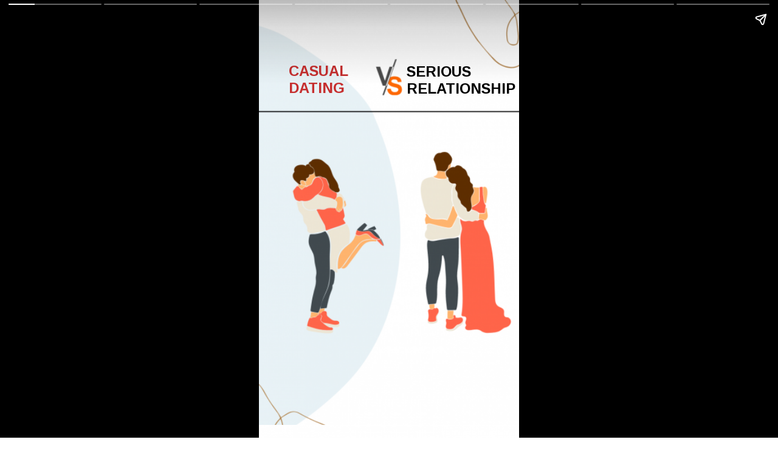

--- FILE ---
content_type: text/html; charset=UTF-8
request_url: https://thepleasantrelationship.com/web-stories/casual-dating-versus-serious-relationship/
body_size: 10171
content:
<!DOCTYPE html>
<html amp="" lang="en-US" transformed="self;v=1" i-amphtml-layout=""><head><meta charset="utf-8"><meta name="viewport" content="width=device-width,minimum-scale=1"><link rel="modulepreload" href="https://cdn.ampproject.org/v0.mjs" as="script" crossorigin="anonymous"><link rel="preconnect" href="https://cdn.ampproject.org"><link rel="preload" as="script" href="https://cdn.ampproject.org/v0/amp-story-1.0.js"><style amp-runtime="" i-amphtml-version="012512221826001">html{overflow-x:hidden!important}html.i-amphtml-fie{height:100%!important;width:100%!important}html:not([amp4ads]),html:not([amp4ads]) body{height:auto!important}html:not([amp4ads]) body{margin:0!important}body{-webkit-text-size-adjust:100%;-moz-text-size-adjust:100%;-ms-text-size-adjust:100%;text-size-adjust:100%}html.i-amphtml-singledoc.i-amphtml-embedded{-ms-touch-action:pan-y pinch-zoom;touch-action:pan-y pinch-zoom}html.i-amphtml-fie>body,html.i-amphtml-singledoc>body{overflow:visible!important}html.i-amphtml-fie:not(.i-amphtml-inabox)>body,html.i-amphtml-singledoc:not(.i-amphtml-inabox)>body{position:relative!important}html.i-amphtml-ios-embed-legacy>body{overflow-x:hidden!important;overflow-y:auto!important;position:absolute!important}html.i-amphtml-ios-embed{overflow-y:auto!important;position:static}#i-amphtml-wrapper{overflow-x:hidden!important;overflow-y:auto!important;position:absolute!important;top:0!important;left:0!important;right:0!important;bottom:0!important;margin:0!important;display:block!important}html.i-amphtml-ios-embed.i-amphtml-ios-overscroll,html.i-amphtml-ios-embed.i-amphtml-ios-overscroll>#i-amphtml-wrapper{-webkit-overflow-scrolling:touch!important}#i-amphtml-wrapper>body{position:relative!important;border-top:1px solid transparent!important}#i-amphtml-wrapper+body{visibility:visible}#i-amphtml-wrapper+body .i-amphtml-lightbox-element,#i-amphtml-wrapper+body[i-amphtml-lightbox]{visibility:hidden}#i-amphtml-wrapper+body[i-amphtml-lightbox] .i-amphtml-lightbox-element{visibility:visible}#i-amphtml-wrapper.i-amphtml-scroll-disabled,.i-amphtml-scroll-disabled{overflow-x:hidden!important;overflow-y:hidden!important}amp-instagram{padding:54px 0px 0px!important;background-color:#fff}amp-iframe iframe{box-sizing:border-box!important}[amp-access][amp-access-hide]{display:none}[subscriptions-dialog],body:not(.i-amphtml-subs-ready) [subscriptions-action],body:not(.i-amphtml-subs-ready) [subscriptions-section]{display:none!important}amp-experiment,amp-live-list>[update]{display:none}amp-list[resizable-children]>.i-amphtml-loading-container.amp-hidden{display:none!important}amp-list [fetch-error],amp-list[load-more] [load-more-button],amp-list[load-more] [load-more-end],amp-list[load-more] [load-more-failed],amp-list[load-more] [load-more-loading]{display:none}amp-list[diffable] div[role=list]{display:block}amp-story-page,amp-story[standalone]{min-height:1px!important;display:block!important;height:100%!important;margin:0!important;padding:0!important;overflow:hidden!important;width:100%!important}amp-story[standalone]{background-color:#000!important;position:relative!important}amp-story-page{background-color:#757575}amp-story .amp-active>div,amp-story .i-amphtml-loader-background{display:none!important}amp-story-page:not(:first-of-type):not([distance]):not([active]){transform:translateY(1000vh)!important}amp-autocomplete{position:relative!important;display:inline-block!important}amp-autocomplete>input,amp-autocomplete>textarea{padding:0.5rem;border:1px solid rgba(0,0,0,.33)}.i-amphtml-autocomplete-results,amp-autocomplete>input,amp-autocomplete>textarea{font-size:1rem;line-height:1.5rem}[amp-fx^=fly-in]{visibility:hidden}amp-script[nodom],amp-script[sandboxed]{position:fixed!important;top:0!important;width:1px!important;height:1px!important;overflow:hidden!important;visibility:hidden}
/*# sourceURL=/css/ampdoc.css*/[hidden]{display:none!important}.i-amphtml-element{display:inline-block}.i-amphtml-blurry-placeholder{transition:opacity 0.3s cubic-bezier(0.0,0.0,0.2,1)!important;pointer-events:none}[layout=nodisplay]:not(.i-amphtml-element){display:none!important}.i-amphtml-layout-fixed,[layout=fixed][width][height]:not(.i-amphtml-layout-fixed){display:inline-block;position:relative}.i-amphtml-layout-responsive,[layout=responsive][width][height]:not(.i-amphtml-layout-responsive),[width][height][heights]:not([layout]):not(.i-amphtml-layout-responsive),[width][height][sizes]:not(img):not([layout]):not(.i-amphtml-layout-responsive){display:block;position:relative}.i-amphtml-layout-intrinsic,[layout=intrinsic][width][height]:not(.i-amphtml-layout-intrinsic){display:inline-block;position:relative;max-width:100%}.i-amphtml-layout-intrinsic .i-amphtml-sizer{max-width:100%}.i-amphtml-intrinsic-sizer{max-width:100%;display:block!important}.i-amphtml-layout-container,.i-amphtml-layout-fixed-height,[layout=container],[layout=fixed-height][height]:not(.i-amphtml-layout-fixed-height){display:block;position:relative}.i-amphtml-layout-fill,.i-amphtml-layout-fill.i-amphtml-notbuilt,[layout=fill]:not(.i-amphtml-layout-fill),body noscript>*{display:block;overflow:hidden!important;position:absolute;top:0;left:0;bottom:0;right:0}body noscript>*{position:absolute!important;width:100%;height:100%;z-index:2}body noscript{display:inline!important}.i-amphtml-layout-flex-item,[layout=flex-item]:not(.i-amphtml-layout-flex-item){display:block;position:relative;-ms-flex:1 1 auto;flex:1 1 auto}.i-amphtml-layout-fluid{position:relative}.i-amphtml-layout-size-defined{overflow:hidden!important}.i-amphtml-layout-awaiting-size{position:absolute!important;top:auto!important;bottom:auto!important}i-amphtml-sizer{display:block!important}@supports (aspect-ratio:1/1){i-amphtml-sizer.i-amphtml-disable-ar{display:none!important}}.i-amphtml-blurry-placeholder,.i-amphtml-fill-content{display:block;height:0;max-height:100%;max-width:100%;min-height:100%;min-width:100%;width:0;margin:auto}.i-amphtml-layout-size-defined .i-amphtml-fill-content{position:absolute;top:0;left:0;bottom:0;right:0}.i-amphtml-replaced-content,.i-amphtml-screen-reader{padding:0!important;border:none!important}.i-amphtml-screen-reader{position:fixed!important;top:0px!important;left:0px!important;width:4px!important;height:4px!important;opacity:0!important;overflow:hidden!important;margin:0!important;display:block!important;visibility:visible!important}.i-amphtml-screen-reader~.i-amphtml-screen-reader{left:8px!important}.i-amphtml-screen-reader~.i-amphtml-screen-reader~.i-amphtml-screen-reader{left:12px!important}.i-amphtml-screen-reader~.i-amphtml-screen-reader~.i-amphtml-screen-reader~.i-amphtml-screen-reader{left:16px!important}.i-amphtml-unresolved{position:relative;overflow:hidden!important}.i-amphtml-select-disabled{-webkit-user-select:none!important;-ms-user-select:none!important;user-select:none!important}.i-amphtml-notbuilt,[layout]:not(.i-amphtml-element),[width][height][heights]:not([layout]):not(.i-amphtml-element),[width][height][sizes]:not(img):not([layout]):not(.i-amphtml-element){position:relative;overflow:hidden!important;color:transparent!important}.i-amphtml-notbuilt:not(.i-amphtml-layout-container)>*,[layout]:not([layout=container]):not(.i-amphtml-element)>*,[width][height][heights]:not([layout]):not(.i-amphtml-element)>*,[width][height][sizes]:not([layout]):not(.i-amphtml-element)>*{display:none}amp-img:not(.i-amphtml-element)[i-amphtml-ssr]>img.i-amphtml-fill-content{display:block}.i-amphtml-notbuilt:not(.i-amphtml-layout-container),[layout]:not([layout=container]):not(.i-amphtml-element),[width][height][heights]:not([layout]):not(.i-amphtml-element),[width][height][sizes]:not(img):not([layout]):not(.i-amphtml-element){color:transparent!important;line-height:0!important}.i-amphtml-ghost{visibility:hidden!important}.i-amphtml-element>[placeholder],[layout]:not(.i-amphtml-element)>[placeholder],[width][height][heights]:not([layout]):not(.i-amphtml-element)>[placeholder],[width][height][sizes]:not([layout]):not(.i-amphtml-element)>[placeholder]{display:block;line-height:normal}.i-amphtml-element>[placeholder].amp-hidden,.i-amphtml-element>[placeholder].hidden{visibility:hidden}.i-amphtml-element:not(.amp-notsupported)>[fallback],.i-amphtml-layout-container>[placeholder].amp-hidden,.i-amphtml-layout-container>[placeholder].hidden{display:none}.i-amphtml-layout-size-defined>[fallback],.i-amphtml-layout-size-defined>[placeholder]{position:absolute!important;top:0!important;left:0!important;right:0!important;bottom:0!important;z-index:1}amp-img[i-amphtml-ssr]:not(.i-amphtml-element)>[placeholder]{z-index:auto}.i-amphtml-notbuilt>[placeholder]{display:block!important}.i-amphtml-hidden-by-media-query{display:none!important}.i-amphtml-element-error{background:red!important;color:#fff!important;position:relative!important}.i-amphtml-element-error:before{content:attr(error-message)}i-amp-scroll-container,i-amphtml-scroll-container{position:absolute;top:0;left:0;right:0;bottom:0;display:block}i-amp-scroll-container.amp-active,i-amphtml-scroll-container.amp-active{overflow:auto;-webkit-overflow-scrolling:touch}.i-amphtml-loading-container{display:block!important;pointer-events:none;z-index:1}.i-amphtml-notbuilt>.i-amphtml-loading-container{display:block!important}.i-amphtml-loading-container.amp-hidden{visibility:hidden}.i-amphtml-element>[overflow]{cursor:pointer;position:relative;z-index:2;visibility:hidden;display:initial;line-height:normal}.i-amphtml-layout-size-defined>[overflow]{position:absolute}.i-amphtml-element>[overflow].amp-visible{visibility:visible}template{display:none!important}.amp-border-box,.amp-border-box *,.amp-border-box :after,.amp-border-box :before{box-sizing:border-box}amp-pixel{display:none!important}amp-analytics,amp-auto-ads,amp-story-auto-ads{position:fixed!important;top:0!important;width:1px!important;height:1px!important;overflow:hidden!important;visibility:hidden}amp-story{visibility:hidden!important}html.i-amphtml-fie>amp-analytics{position:initial!important}[visible-when-invalid]:not(.visible),form [submit-error],form [submit-success],form [submitting]{display:none}amp-accordion{display:block!important}@media (min-width:1px){:where(amp-accordion>section)>:first-child{margin:0;background-color:#efefef;padding-right:20px;border:1px solid #dfdfdf}:where(amp-accordion>section)>:last-child{margin:0}}amp-accordion>section{float:none!important}amp-accordion>section>*{float:none!important;display:block!important;overflow:hidden!important;position:relative!important}amp-accordion,amp-accordion>section{margin:0}amp-accordion:not(.i-amphtml-built)>section>:last-child{display:none!important}amp-accordion:not(.i-amphtml-built)>section[expanded]>:last-child{display:block!important}
/*# sourceURL=/css/ampshared.css*/</style><meta name="amp-story-generator-name" content="Web Stories for WordPress"><meta name="amp-story-generator-version" content="1.27.0"><meta name="robots" content="index, follow, max-image-preview:large, max-snippet:-1, max-video-preview:-1"><meta name="description" content="The difference between casual dating and serious relationships."><meta property="og:locale" content="en_US"><meta property="og:type" content="article"><meta property="og:title" content="Casual dating versus Serious relationship"><meta property="og:description" content="The difference between casual dating and serious relationships."><meta property="og:url" content="https://thepleasantrelationship.com/web-stories/casual-dating-versus-serious-relationship/"><meta property="og:site_name" content="ThePleasantRelationship"><meta property="article:publisher" content="https://www.facebook.com/TMindFool/"><meta property="article:modified_time" content="2022-08-17T15:17:51+00:00"><meta property="og:image" content="https://thepleasantrelationship.com/wp-content/uploads/2022/08/cropped-CASUAL-DATING-vs-serious-relationship-720-×-1280-px-8.png"><meta property="og:image:width" content="640"><meta property="og:image:height" content="853"><meta property="og:image:type" content="image/png"><meta name="twitter:card" content="summary_large_image"><meta name="twitter:site" content="@TMindfool"><meta name="generator" content="WordPress 6.0.2"><meta name="msapplication-TileImage" content="https://thepleasantrelationship.com/wp-content/uploads/2021/12/the-pleasant-mind-logo_v3_Final-14.svg"><link rel="preconnect" href="https://fonts.gstatic.com" crossorigin=""><link rel="dns-prefetch" href="https://fonts.gstatic.com"><link href="https://thepleasantrelationship.com/wp-content/uploads/2022/08/CASUAL-DATING-vs-serious-relationship-720-%C3%97-1280-px.png" rel="preload"><link rel="preconnect" href="https://fonts.gstatic.com/" crossorigin=""><script async="" src="https://cdn.ampproject.org/v0.mjs" type="module" crossorigin="anonymous"></script><script async nomodule src="https://cdn.ampproject.org/v0.js" crossorigin="anonymous"></script><script async="" src="https://cdn.ampproject.org/v0/amp-story-1.0.mjs" custom-element="amp-story" type="module" crossorigin="anonymous"></script><script async nomodule src="https://cdn.ampproject.org/v0/amp-story-1.0.js" crossorigin="anonymous" custom-element="amp-story"></script><script src="https://cdn.ampproject.org/v0/amp-story-auto-analytics-0.1.mjs" async="" custom-element="amp-story-auto-analytics" type="module" crossorigin="anonymous"></script><script async nomodule src="https://cdn.ampproject.org/v0/amp-story-auto-analytics-0.1.js" crossorigin="anonymous" custom-element="amp-story-auto-analytics"></script><link rel="icon" href="https://thepleasantrelationship.com/wp-content/uploads/2021/12/the-pleasant-mind-logo_v3_Final-14.svg" sizes="32x32"><link rel="icon" href="https://thepleasantrelationship.com/wp-content/uploads/2021/12/the-pleasant-mind-logo_v3_Final-14.svg" sizes="192x192"><link href="https://fonts.googleapis.com/css2?display=swap&amp;family=Arimo%3Awght%40700&amp;family=Roboto" rel="stylesheet"><style amp-custom="">h3{font-weight:normal}amp-story-page{background-color:#131516}amp-story-grid-layer{overflow:visible}@media (max-aspect-ratio: 9 / 16){@media (min-aspect-ratio: 320 / 678){amp-story-grid-layer.grid-layer{margin-top:calc(( 100% / .5625 - 100% / .66666666666667 ) / 2)}}}.page-fullbleed-area{position:absolute;overflow:hidden;width:100%;left:0;height:calc(1.1851851851852 * 100%);top:calc(( 1 - 1.1851851851852 ) * 100% / 2)}.page-safe-area{overflow:visible;position:absolute;top:0;bottom:0;left:0;right:0;width:100%;height:calc(.84375 * 100%);margin:auto 0}.mask{position:absolute;overflow:hidden}.fill{position:absolute;top:0;left:0;right:0;bottom:0;margin:0}._7fe6f95{background-color:#eaf4f4}._6120891{position:absolute;pointer-events:none;left:0;top:-9.25926%;width:100%;height:118.51852%;opacity:1}._89d52dd{pointer-events:initial;width:100%;height:100%;display:block;position:absolute;top:0;left:0;z-index:0}._1f75e3b{position:absolute;width:100%;height:100%;left:0%;top:0%}._3f11008{position:absolute;pointer-events:none;left:11.40777%;top:10.19417%;width:35.19417%;height:8.57605%;opacity:1}._ce39685{pointer-events:initial;width:100%;height:100%;display:block;position:absolute;top:0;left:0;z-index:0;border-radius:1.3793103448276% 1.3793103448276% 1.3793103448276% 1.3793103448276%/3.7735849056604% 3.7735849056604% 3.7735849056604% 3.7735849056604%}._5b4379e{white-space:pre-line;margin:-.65678879310345% 0;font-family:"Arimo",sans-serif;font-size:.372168em;line-height:1.2;text-align:left;padding:0;color:#000}._efc92d1{font-weight:700;color:#c62f2f}._ce1b542{position:absolute;pointer-events:none;left:56.79612%;top:10.35599%;width:51.94175%;height:8.73786%;opacity:1}._bd8682c{pointer-events:initial;width:100%;height:100%;display:block;position:absolute;top:0;left:0;z-index:0;border-radius:.93457943925234% .93457943925234% .93457943925234% .93457943925234%/3.7037037037037% 3.7037037037037% 3.7037037037037% 3.7037037037037%}._f645900{white-space:pre-line;margin:-.44502044392523% 0;font-family:"Arimo",sans-serif;font-size:.372168em;line-height:1.2;text-align:left;padding:0;color:#000}._47e5cc9{font-weight:700}._be4a9c3{background-color:#eef5f6}._70cb273{position:absolute;pointer-events:none;left:13.1068%;top:10.84142%;width:44.41748%;height:8.57605%;opacity:1}._38de02b{pointer-events:initial;width:100%;height:100%;display:block;position:absolute;top:0;left:0;z-index:0;border-radius:1.0928961748634% 1.0928961748634% 1.0928961748634% 1.0928961748634%/3.7735849056604% 3.7735849056604% 3.7735849056604% 3.7735849056604%}._6874bb6{white-space:pre-line;margin:-.52040642076503% 0;font-family:"Arimo",sans-serif;font-size:.372168em;line-height:1.2;text-align:left;padding:0;color:#000}._a39f736{position:absolute;pointer-events:none;left:56.5534%;top:10.84142%;width:44.41748%;height:8.73786%;opacity:1}._af7b479{pointer-events:initial;width:100%;height:100%;display:block;position:absolute;top:0;left:0;z-index:0;border-radius:1.0928961748634% 1.0928961748634% 1.0928961748634% 1.0928961748634%/3.7037037037037% 3.7037037037037% 3.7037037037037% 3.7037037037037%}._29533e1{position:absolute;pointer-events:none;left:9.70874%;top:76.3754%;width:31.79612%;height:12.45955%;opacity:1}._c841e21{pointer-events:initial;width:100%;height:100%;display:block;position:absolute;top:0;left:0;z-index:0;border-radius:1.5267175572519% 1.5267175572519% 1.5267175572519% 1.5267175572519%/2.5974025974026% 2.5974025974026% 2.5974025974026% 2.5974025974026%}._162c766{white-space:pre-line;margin:-.23187022900763% 0;font-family:"Roboto","Helvetica Neue","Helvetica",sans-serif;font-size:.349515em;line-height:1.2;text-align:center;padding:0;color:#000}._b19948e{position:absolute;pointer-events:none;left:56.06796%;top:76.53722%;width:34.46602%;height:12.45955%;opacity:1}._85a1e2e{pointer-events:initial;width:100%;height:100%;display:block;position:absolute;top:0;left:0;z-index:0;border-radius:1.4084507042254% 1.4084507042254% 1.4084507042254% 1.4084507042254%/2.5974025974026% 2.5974025974026% 2.5974025974026% 2.5974025974026%}._68661ef{white-space:pre-line;margin:-.21390845070423% 0;font-family:"Roboto","Helvetica Neue","Helvetica",sans-serif;font-size:.349515em;line-height:1.2;text-align:center;padding:0;color:#000}._3091141{background-color:#e9f4f5}._e8c7606{position:absolute;pointer-events:none;left:11.16505%;top:12.62136%;width:40.29126%;height:8.57605%;opacity:1}._8d5e79a{pointer-events:initial;width:100%;height:100%;display:block;position:absolute;top:0;left:0;z-index:0;border-radius:1.2048192771084% 1.2048192771084% 1.2048192771084% 1.2048192771084%/3.7735849056604% 3.7735849056604% 3.7735849056604% 3.7735849056604%}._002dd32{white-space:pre-line;margin:-.57370105421687% 0;font-family:"Arimo",sans-serif;font-size:.372168em;line-height:1.2;text-align:left;padding:0;color:#000}._5ea8cb3{position:absolute;pointer-events:none;left:57.28155%;top:12.29773%;width:44.41748%;height:8.57605%;opacity:1}._a74a3b6{position:absolute;pointer-events:none;left:12.13592%;top:71.84466%;width:29.12621%;height:12.45955%;opacity:1}._3b019b2{pointer-events:initial;width:100%;height:100%;display:block;position:absolute;top:0;left:0;z-index:0;border-radius:1.6666666666667% 1.6666666666667% 1.6666666666667% 1.6666666666667%/2.5974025974026% 2.5974025974026% 2.5974025974026% 2.5974025974026%}._4a52896{white-space:pre-line;margin:-.253125% 0;font-family:"Roboto","Helvetica Neue","Helvetica",sans-serif;font-size:.349515em;line-height:1.2;text-align:center;padding:0;color:#000}._c5e0d6d{position:absolute;pointer-events:none;left:54.36893%;top:70.71197%;width:37.37864%;height:16.50485%;opacity:1}._b37a4ab{pointer-events:initial;width:100%;height:100%;display:block;position:absolute;top:0;left:0;z-index:0;border-radius:1.2987012987013% 1.2987012987013% 1.2987012987013% 1.2987012987013%/1.9607843137255% 1.9607843137255% 1.9607843137255% 1.9607843137255%}._2cc0fe1{white-space:pre-line;margin:-.19724025974026% 0;font-family:"Roboto","Helvetica Neue","Helvetica",sans-serif;font-size:.349515em;line-height:1.2;text-align:center;padding:0;color:#000}._c20c93e{background-color:#eaf4f5}._5c609ec{position:absolute;pointer-events:none;left:11.8932%;top:13.59223%;width:42.71845%;height:8.57605%;opacity:1}._f642d4e{pointer-events:initial;width:100%;height:100%;display:block;position:absolute;top:0;left:0;z-index:0;border-radius:1.1363636363636% 1.1363636363636% 1.1363636363636% 1.1363636363636%/3.7735849056604% 3.7735849056604% 3.7735849056604% 3.7735849056604%}._1a598d3{white-space:pre-line;margin:-.54110440340909% 0;font-family:"Arimo",sans-serif;font-size:.372168em;line-height:1.2;text-align:left;padding:0;color:#000}._087d3e1{position:absolute;pointer-events:none;left:58.00971%;top:13.59223%;width:42.71845%;height:8.73786%;opacity:1}._658462c{pointer-events:initial;width:100%;height:100%;display:block;position:absolute;top:0;left:0;z-index:0;border-radius:1.1363636363636% 1.1363636363636% 1.1363636363636% 1.1363636363636%/3.7037037037037% 3.7037037037037% 3.7037037037037% 3.7037037037037%}._58cfb75{position:absolute;pointer-events:none;left:11.40777%;top:70.87379%;width:33.73786%;height:16.66667%;opacity:1}._e41339d{pointer-events:initial;width:100%;height:100%;display:block;position:absolute;top:0;left:0;z-index:0;border-radius:1.4388489208633% 1.4388489208633% 1.4388489208633% 1.4388489208633%/1.9417475728155% 1.9417475728155% 1.9417475728155% 1.9417475728155%}._68e9a0c{white-space:pre-line;margin:-.21852517985612% 0;font-family:"Roboto","Helvetica Neue","Helvetica",sans-serif;font-size:.349515em;line-height:1.2;text-align:center;padding:0;color:#000}._3c9f676{position:absolute;pointer-events:none;left:58.49515%;top:69.7411%;width:33.73786%;height:20.71197%;opacity:1}._f151fb0{pointer-events:initial;width:100%;height:100%;display:block;position:absolute;top:0;left:0;z-index:0;border-radius:1.4388489208633% 1.4388489208633% 1.4388489208633% 1.4388489208633%/1.5625% 1.5625% 1.5625% 1.5625%}._de5c265{position:absolute;pointer-events:none;left:11.16505%;top:9.70874%;width:36.65049%;height:8.57605%;opacity:1}._2b75211{pointer-events:initial;width:100%;height:100%;display:block;position:absolute;top:0;left:0;z-index:0;border-radius:1.3245033112583% 1.3245033112583% 1.3245033112583% 1.3245033112583%/3.7735849056604% 3.7735849056604% 3.7735849056604% 3.7735849056604%}._36a7197{white-space:pre-line;margin:-.63069122516556% 0;font-family:"Arimo",sans-serif;font-size:.372168em;line-height:1.2;text-align:left;padding:0;color:#000}._c514dce{position:absolute;pointer-events:none;left:60.67961%;top:10.03236%;width:41.74757%;height:7.76699%;opacity:1}._abd97ae{pointer-events:initial;width:100%;height:100%;display:block;position:absolute;top:0;left:0;z-index:0;border-radius:1.1627906976744% 1.1627906976744% 1.1627906976744% 1.1627906976744%/4.1666666666667% 4.1666666666667% 4.1666666666667% 4.1666666666667%}._371161f{white-space:pre-line;margin:-.5055414244186% 0;font-family:"Arimo",sans-serif;font-size:.339806em;line-height:1.2;text-align:left;padding:0;color:#000}._bb1e012{position:absolute;pointer-events:none;left:11.40777%;top:70.55016%;width:34.95146%;height:20.87379%;opacity:1}._407709c{pointer-events:initial;width:100%;height:100%;display:block;position:absolute;top:0;left:0;z-index:0;border-radius:1.3888888888889% 1.3888888888889% 1.3888888888889% 1.3888888888889%/1.5503875968992% 1.5503875968992% 1.5503875968992% 1.5503875968992%}._9c77c10{white-space:pre-line;margin:-.2109375% 0;font-family:"Roboto","Helvetica Neue","Helvetica",sans-serif;font-size:.349515em;line-height:1.2;text-align:center;padding:0;color:#000}._496e3e1{position:absolute;pointer-events:none;left:53.39806%;top:68.4466%;width:34.95146%;height:24.91909%;opacity:1}._0739257{pointer-events:initial;width:100%;height:100%;display:block;position:absolute;top:0;left:0;z-index:0;border-radius:1.3888888888889% 1.3888888888889% 1.3888888888889% 1.3888888888889%/1.2987012987013% 1.2987012987013% 1.2987012987013% 1.2987012987013%}._c04a905{background-color:#e8f4f4}._b3c1b1b{position:absolute;pointer-events:none;left:11.65049%;top:12.94498%;width:41.26214%;height:8.57605%;opacity:1}._f549d22{pointer-events:initial;width:100%;height:100%;display:block;position:absolute;top:0;left:0;z-index:0;border-radius:1.1764705882353% 1.1764705882353% 1.1764705882353% 1.1764705882353%/3.7735849056604% 3.7735849056604% 3.7735849056604% 3.7735849056604%}._81be42b{white-space:pre-line;margin:-.56020220588235% 0;font-family:"Arimo",sans-serif;font-size:.372168em;line-height:1.2;text-align:left;padding:0;color:#000}._817ce30{position:absolute;pointer-events:none;left:58.00971%;top:13.1068%;width:41.26214%;height:13.26861%;opacity:1}._f72f197{pointer-events:initial;width:100%;height:100%;display:block;position:absolute;top:0;left:0;z-index:0;border-radius:1.1764705882353% 1.1764705882353% 1.1764705882353% 1.1764705882353%/2.4390243902439% 2.4390243902439% 2.4390243902439% 2.4390243902439%}._c0215fa{position:absolute;pointer-events:none;left:11.65049%;top:67.63754%;width:38.59223%;height:12.45955%;opacity:1}._9287803{pointer-events:initial;width:100%;height:100%;display:block;position:absolute;top:0;left:0;z-index:0;border-radius:1.2578616352201% 1.2578616352201% 1.2578616352201% 1.2578616352201%/2.5974025974026% 2.5974025974026% 2.5974025974026% 2.5974025974026%}._f39a0ac{white-space:pre-line;margin:-.19103773584906% 0;font-family:"Roboto","Helvetica Neue","Helvetica",sans-serif;font-size:.349515em;line-height:1.2;text-align:center;padding:0;color:#000}._525a3c7{position:absolute;pointer-events:none;left:54.12621%;top:67.47573%;width:38.59223%;height:20.71197%;opacity:1}._3016b7b{pointer-events:initial;width:100%;height:100%;display:block;position:absolute;top:0;left:0;z-index:0;border-radius:1.2578616352201% 1.2578616352201% 1.2578616352201% 1.2578616352201%/1.5625% 1.5625% 1.5625% 1.5625%}._ab32a8d{background-color:#ecb088}._0358050{position:absolute;pointer-events:none;left:11.65049%;top:12.62136%;width:43.93204%;height:8.57605%;opacity:1}._6fc8192{pointer-events:initial;width:100%;height:100%;display:block;position:absolute;top:0;left:0;z-index:0;border-radius:1.1049723756906% 1.1049723756906% 1.1049723756906% 1.1049723756906%/3.7735849056604% 3.7735849056604% 3.7735849056604% 3.7735849056604%}._e013f5a{white-space:pre-line;margin:-.5261567679558% 0;font-family:"Arimo",sans-serif;font-size:.372168em;line-height:1.2;text-align:left;padding:0;color:#000}._3c7fd7f{position:absolute;pointer-events:none;left:58.49515%;top:13.26861%;width:43.93204%;height:7.9288%;opacity:1}._b87cc5d{pointer-events:initial;width:100%;height:100%;display:block;position:absolute;top:0;left:0;z-index:0;border-radius:1.1049723756906% 1.1049723756906% 1.1049723756906% 1.1049723756906%/4.0816326530612% 4.0816326530612% 4.0816326530612% 4.0816326530612%}._ac0f122{white-space:pre-line;margin:-.48040400552486% 0;font-family:"Arimo",sans-serif;font-size:.339806em;line-height:1.2;text-align:left;padding:0;color:#000}._2ef4b76{position:absolute;pointer-events:none;left:11.40777%;top:72.65372%;width:34.95146%;height:25.08091%;opacity:1}._0c3eae9{pointer-events:initial;width:100%;height:100%;display:block;position:absolute;top:0;left:0;z-index:0;border-radius:1.3888888888889% 1.3888888888889% 1.3888888888889% 1.3888888888889%/1.2903225806452% 1.2903225806452% 1.2903225806452% 1.2903225806452%}._9cf8691{position:absolute;pointer-events:none;left:58.49515%;top:72.65372%;width:34.95146%;height:20.71197%;opacity:1}._6e40dab{pointer-events:initial;width:100%;height:100%;display:block;position:absolute;top:0;left:0;z-index:0;border-radius:1.3888888888889% 1.3888888888889% 1.3888888888889% 1.3888888888889%/1.5625% 1.5625% 1.5625% 1.5625%}._33611e2{background-color:#e9f4f4}._aef3732{position:absolute;pointer-events:none;left:11.65049%;top:9.54693%;width:40.29126%;height:8.73786%;opacity:1}._bf1bbfc{pointer-events:initial;width:100%;height:100%;display:block;position:absolute;top:0;left:0;z-index:0;border-radius:1.2048192771084% 1.2048192771084% 1.2048192771084% 1.2048192771084%/3.7037037037037% 3.7037037037037% 3.7037037037037% 3.7037037037037%}._bdbadd9{position:absolute;pointer-events:none;left:60.19417%;top:9.2233%;width:40.29126%;height:7.9288%;opacity:1}._c7699e0{pointer-events:initial;width:100%;height:100%;display:block;position:absolute;top:0;left:0;z-index:0;border-radius:1.2048192771084% 1.2048192771084% 1.2048192771084% 1.2048192771084%/4.0816326530612% 4.0816326530612% 4.0816326530612% 4.0816326530612%}._f06ea1a{white-space:pre-line;margin:-.5238140060241% 0;font-family:"Arimo",sans-serif;font-size:.339806em;line-height:1.2;text-align:left;padding:0;color:#000}._f04c036{position:absolute;pointer-events:none;left:9.95146%;top:67.96117%;width:36.8932%;height:20.87379%;opacity:1}._f70ca22{pointer-events:initial;width:100%;height:100%;display:block;position:absolute;top:0;left:0;z-index:0;border-radius:1.3157894736842% 1.3157894736842% 1.3157894736842% 1.3157894736842%/1.5503875968992% 1.5503875968992% 1.5503875968992% 1.5503875968992%}._33f06d1{white-space:pre-line;margin:-.19983552631579% 0;font-family:"Roboto","Helvetica Neue","Helvetica",sans-serif;font-size:.349515em;line-height:1.2;text-align:center;padding:0;color:#000}._60b66ff{position:absolute;pointer-events:none;left:51.45631%;top:68.12298%;width:36.8932%;height:24.91909%;opacity:1}._7775e51{pointer-events:initial;width:100%;height:100%;display:block;position:absolute;top:0;left:0;z-index:0;border-radius:1.3157894736842% 1.3157894736842% 1.3157894736842% 1.3157894736842%/1.2987012987013% 1.2987012987013% 1.2987012987013% 1.2987012987013%}

/*# sourceURL=amp-custom.css */</style><link rel="alternate" type="application/rss+xml" title="ThePleasantRelationship » Feed" href="https://thepleasantrelationship.com/feed/"><link rel="alternate" type="application/rss+xml" title="ThePleasantRelationship » Stories Feed" href="https://thepleasantrelationship.com/web-stories/feed/"><title>Casual dating versus Serious relationship | ThePleasantRelationship</title><link rel="canonical" href="https://thepleasantrelationship.com/web-stories/casual-dating-versus-serious-relationship/"><script type="application/ld+json" class="yoast-schema-graph">{"@context":"https://schema.org","@graph":[{"@type":"Article","@id":"https://thepleasantrelationship.com/web-stories/casual-dating-versus-serious-relationship/#article","isPartOf":{"@id":"https://thepleasantrelationship.com/web-stories/casual-dating-versus-serious-relationship/"},"author":{"name":"Team ThePleasantRelationship","@id":"https://thepleasantrelationship.com/#/schema/person/245837eb3a9fbed0f280765bb7883c16"},"headline":"Casual dating versus Serious relationship","datePublished":"2022-08-17T15:17:41+00:00","dateModified":"2022-08-17T15:17:51+00:00","mainEntityOfPage":{"@id":"https://thepleasantrelationship.com/web-stories/casual-dating-versus-serious-relationship/"},"wordCount":170,"publisher":{"@id":"https://thepleasantrelationship.com/#organization"},"image":{"@id":"https://thepleasantrelationship.com/web-stories/casual-dating-versus-serious-relationship/#primaryimage"},"thumbnailUrl":"https://thepleasantrelationship.com/wp-content/uploads/2022/08/cropped-CASUAL-DATING-vs-serious-relationship-720-×-1280-px-8.png","inLanguage":"en-US"},{"@type":"WebPage","@id":"https://thepleasantrelationship.com/web-stories/casual-dating-versus-serious-relationship/","url":"https://thepleasantrelationship.com/web-stories/casual-dating-versus-serious-relationship/","name":"Casual dating versus Serious relationship | ThePleasantRelationship","isPartOf":{"@id":"https://thepleasantrelationship.com/#website"},"primaryImageOfPage":{"@id":"https://thepleasantrelationship.com/web-stories/casual-dating-versus-serious-relationship/#primaryimage"},"image":{"@id":"https://thepleasantrelationship.com/web-stories/casual-dating-versus-serious-relationship/#primaryimage"},"thumbnailUrl":"https://thepleasantrelationship.com/wp-content/uploads/2022/08/cropped-CASUAL-DATING-vs-serious-relationship-720-×-1280-px-8.png","datePublished":"2022-08-17T15:17:41+00:00","dateModified":"2022-08-17T15:17:51+00:00","breadcrumb":{"@id":"https://thepleasantrelationship.com/web-stories/casual-dating-versus-serious-relationship/#breadcrumb"},"inLanguage":"en-US","potentialAction":[{"@type":"ReadAction","target":["https://thepleasantrelationship.com/web-stories/casual-dating-versus-serious-relationship/"]}]},{"@type":"ImageObject","inLanguage":"en-US","@id":"https://thepleasantrelationship.com/web-stories/casual-dating-versus-serious-relationship/#primaryimage","url":"https://thepleasantrelationship.com/wp-content/uploads/2022/08/cropped-CASUAL-DATING-vs-serious-relationship-720-×-1280-px-8.png","contentUrl":"https://thepleasantrelationship.com/wp-content/uploads/2022/08/cropped-CASUAL-DATING-vs-serious-relationship-720-×-1280-px-8.png","width":640,"height":853,"caption":"cropped-CASUAL-DATING-vs-serious-relationship-720-×-1280-px-8.png"},{"@type":"BreadcrumbList","@id":"https://thepleasantrelationship.com/web-stories/casual-dating-versus-serious-relationship/#breadcrumb","itemListElement":[{"@type":"ListItem","position":1,"name":"Home","item":"https://thepleasantrelationship.com/"},{"@type":"ListItem","position":2,"name":"Stories","item":"https://thepleasantrelationship.com/web-stories/"},{"@type":"ListItem","position":3,"name":"Casual dating versus Serious relationship"}]},{"@type":"WebSite","@id":"https://thepleasantrelationship.com/#website","url":"https://thepleasantrelationship.com/","name":"ThePleasantRelationship","description":"Let&#039;s make relationships pleasant!","publisher":{"@id":"https://thepleasantrelationship.com/#organization"},"potentialAction":[{"@type":"SearchAction","target":{"@type":"EntryPoint","urlTemplate":"https://thepleasantrelationship.com/?s={search_term_string}"},"query-input":"required name=search_term_string"}],"inLanguage":"en-US"},{"@type":"Organization","@id":"https://thepleasantrelationship.com/#organization","name":"ThePleasantRelationship.com","url":"https://thepleasantrelationship.com/","logo":{"@type":"ImageObject","inLanguage":"en-US","@id":"https://thepleasantrelationship.com/#/schema/logo/image/","url":"https://thepleasantrelationship.com/wp-content/uploads/2021/12/the-pleasant-mind-logo_v3_Final_relationship-13-13.svg","contentUrl":"https://thepleasantrelationship.com/wp-content/uploads/2021/12/the-pleasant-mind-logo_v3_Final_relationship-13-13.svg","width":"1024","height":"1024","caption":"ThePleasantRelationship.com"},"image":{"@id":"https://thepleasantrelationship.com/#/schema/logo/image/"},"sameAs":["https://www.instagram.com/the_mindfool/","https://www.linkedin.com/company/29306302","https://www.pinterest.com/The_MindFoo","https://www.facebook.com/TMindFool/","https://twitter.com/TMindfool"]},{"@type":"Person","@id":"https://thepleasantrelationship.com/#/schema/person/245837eb3a9fbed0f280765bb7883c16","name":"Team ThePleasantRelationship","image":{"@type":"ImageObject","inLanguage":"en-US","@id":"https://thepleasantrelationship.com/#/schema/person/image/","url":"https://secure.gravatar.com/avatar/f80a707893f283dbfa75f9e693922748?s=96&d=mm&r=g","contentUrl":"https://secure.gravatar.com/avatar/f80a707893f283dbfa75f9e693922748?s=96&d=mm&r=g","caption":"Team ThePleasantRelationship"},"url":"https://thepleasantrelationship.com/author/web-story-admin-2/"}]}</script><link rel="https://api.w.org/" href="https://thepleasantrelationship.com/wp-json/"><link rel="alternate" type="application/json" href="https://thepleasantrelationship.com/wp-json/web-stories/v1/web-story/35580"><link rel="EditURI" type="application/rsd+xml" title="RSD" href="https://thepleasantrelationship.com/xmlrpc.php?rsd"><link rel="wlwmanifest" type="application/wlwmanifest+xml" href="https://thepleasantrelationship.com/wp-includes/wlwmanifest.xml"><link rel="prev" title="Things You Should  Never Say To Your Partner" href="https://thepleasantrelationship.com/web-stories/never-say-these-to-partner/"><link rel="next" title="Signs You Are With The Wrong Partner" href="https://thepleasantrelationship.com/web-stories/signs-you-are-with-the-wrong-partner/"><link rel="shortlink" href="https://thepleasantrelationship.com/?p=35580"><link rel="alternate" type="application/json+oembed" href="https://thepleasantrelationship.com/wp-json/oembed/1.0/embed?url=https%3A%2F%2Fthepleasantrelationship.com%2Fweb-stories%2Fcasual-dating-versus-serious-relationship%2F"><link rel="alternate" type="text/xml+oembed" href="https://thepleasantrelationship.com/wp-json/oembed/1.0/embed?url=https%3A%2F%2Fthepleasantrelationship.com%2Fweb-stories%2Fcasual-dating-versus-serious-relationship%2F&amp;format=xml"><link rel="apple-touch-icon" href="https://thepleasantrelationship.com/wp-content/uploads/2021/12/the-pleasant-mind-logo_v3_Final-14.svg"><script amp-onerror="">document.querySelector("script[src*='/v0.js']").onerror=function(){document.querySelector('style[amp-boilerplate]').textContent=''}</script><style amp-boilerplate="">body{-webkit-animation:-amp-start 8s steps(1,end) 0s 1 normal both;-moz-animation:-amp-start 8s steps(1,end) 0s 1 normal both;-ms-animation:-amp-start 8s steps(1,end) 0s 1 normal both;animation:-amp-start 8s steps(1,end) 0s 1 normal both}@-webkit-keyframes -amp-start{from{visibility:hidden}to{visibility:visible}}@-moz-keyframes -amp-start{from{visibility:hidden}to{visibility:visible}}@-ms-keyframes -amp-start{from{visibility:hidden}to{visibility:visible}}@-o-keyframes -amp-start{from{visibility:hidden}to{visibility:visible}}@keyframes -amp-start{from{visibility:hidden}to{visibility:visible}}</style><noscript><style amp-boilerplate="">body{-webkit-animation:none;-moz-animation:none;-ms-animation:none;animation:none}</style></noscript><link rel="stylesheet" amp-extension="amp-story" href="https://cdn.ampproject.org/v0/amp-story-1.0.css"><script amp-story-dvh-polyfill="">"use strict";if(!self.CSS||!CSS.supports||!CSS.supports("height:1dvh")){function e(){document.documentElement.style.setProperty("--story-dvh",innerHeight/100+"px","important")}addEventListener("resize",e,{passive:!0}),e()}</script></head><body><amp-story standalone="" publisher="ThePleasantRelationship" publisher-logo-src="https://thepleasantrelationship.com/wp-content/uploads/2022/07/TPR-96x96-1.png" title="Casual dating versus Serious relationship" poster-portrait-src="https://thepleasantrelationship.com/wp-content/uploads/2022/08/cropped-CASUAL-DATING-vs-serious-relationship-720-×-1280-px-8.png" class="i-amphtml-layout-container" i-amphtml-layout="container"><amp-story-page id="722beae0-328e-4727-9072-d39778b3d151" auto-advance-after="7s" class="i-amphtml-layout-container" i-amphtml-layout="container"><amp-story-grid-layer template="vertical" aspect-ratio="412:618" class="grid-layer i-amphtml-layout-container" i-amphtml-layout="container" style="--aspect-ratio:412/618;"><div class="_7fe6f95 page-fullbleed-area"><div class="page-safe-area"><div class="_6120891"><div class="_89d52dd mask" id="el-dc7c6014-6eee-4081-8f60-6f86d71498c0"><div data-leaf-element="true" class="_1f75e3b"><amp-img layout="fill" src="https://thepleasantrelationship.com/wp-content/uploads/2022/08/CASUAL-DATING-vs-serious-relationship-720-%C3%97-1280-px.png" alt="Casual dating Vs Serious relationship" srcset="https://thepleasantrelationship.com/wp-content/uploads/2022/08/CASUAL-DATING-vs-serious-relationship-720-%C3%97-1280-px.png 720w, https://thepleasantrelationship.com/wp-content/uploads/2022/08/CASUAL-DATING-vs-serious-relationship-720-%C3%97-1280-px-576x1024.png 576w, https://thepleasantrelationship.com/wp-content/uploads/2022/08/CASUAL-DATING-vs-serious-relationship-720-%C3%97-1280-px-400x711.png 400w, https://thepleasantrelationship.com/wp-content/uploads/2022/08/CASUAL-DATING-vs-serious-relationship-720-%C3%97-1280-px-370x658.png 370w, https://thepleasantrelationship.com/wp-content/uploads/2022/08/CASUAL-DATING-vs-serious-relationship-720-%C3%97-1280-px-185x329.png 185w, https://thepleasantrelationship.com/wp-content/uploads/2022/08/CASUAL-DATING-vs-serious-relationship-720-%C3%97-1280-px-169x300.png 169w, https://thepleasantrelationship.com/wp-content/uploads/2022/08/CASUAL-DATING-vs-serious-relationship-720-%C3%97-1280-px-150x267.png 150w, https://thepleasantrelationship.com/wp-content/uploads/2022/08/CASUAL-DATING-vs-serious-relationship-720-%C3%97-1280-px-27x48.png 27w, https://thepleasantrelationship.com/wp-content/uploads/2022/08/CASUAL-DATING-vs-serious-relationship-720-%C3%97-1280-px-20x36.png 20w" sizes="(min-width: 1024px) 45vh, 100vw" disable-inline-width="true" class="i-amphtml-layout-fill i-amphtml-layout-size-defined" i-amphtml-layout="fill"></amp-img></div></div></div></div></div></amp-story-grid-layer><amp-story-grid-layer template="vertical" aspect-ratio="412:618" class="grid-layer i-amphtml-layout-container" i-amphtml-layout="container" style="--aspect-ratio:412/618;"><div class="page-fullbleed-area"><div class="page-safe-area"><div class="_3f11008"><div id="el-20602de0-53a3-4153-912a-215528320493" class="_ce39685"><h3 class="_5b4379e fill text-wrapper"><span><span class="_efc92d1">CASUAL DATING</span></span></h3></div></div><div class="_ce1b542"><div id="el-4355570e-9b2a-46f3-bfa0-36856f1fae07" class="_bd8682c"><h3 class="_f645900 fill text-wrapper"><span><span class="_47e5cc9">SERIOUS RELATIONSHIP</span></span></h3></div></div></div></div></amp-story-grid-layer></amp-story-page><amp-story-page id="873a873d-cf08-4584-b375-7f81bf1ce859" auto-advance-after="7s" class="i-amphtml-layout-container" i-amphtml-layout="container"><amp-story-grid-layer template="vertical" aspect-ratio="412:618" class="grid-layer i-amphtml-layout-container" i-amphtml-layout="container" style="--aspect-ratio:412/618;"><div class="_be4a9c3 page-fullbleed-area"><div class="page-safe-area"><div class="_6120891"><div class="_89d52dd mask" id="el-a27e6f7d-bc52-421c-8a81-ea537f8de7da"><div data-leaf-element="true" class="_1f75e3b"><amp-img layout="fill" src="https://thepleasantrelationship.com/wp-content/uploads/2022/08/CASUAL-DATING-vs-serious-relationship-720-%C3%97-1280-px-1.png" alt="Dating isn’t a serious commitment." srcset="https://thepleasantrelationship.com/wp-content/uploads/2022/08/CASUAL-DATING-vs-serious-relationship-720-%C3%97-1280-px-1.png 720w, https://thepleasantrelationship.com/wp-content/uploads/2022/08/CASUAL-DATING-vs-serious-relationship-720-%C3%97-1280-px-1-576x1024.png 576w, https://thepleasantrelationship.com/wp-content/uploads/2022/08/CASUAL-DATING-vs-serious-relationship-720-%C3%97-1280-px-1-400x711.png 400w, https://thepleasantrelationship.com/wp-content/uploads/2022/08/CASUAL-DATING-vs-serious-relationship-720-%C3%97-1280-px-1-370x658.png 370w, https://thepleasantrelationship.com/wp-content/uploads/2022/08/CASUAL-DATING-vs-serious-relationship-720-%C3%97-1280-px-1-185x329.png 185w, https://thepleasantrelationship.com/wp-content/uploads/2022/08/CASUAL-DATING-vs-serious-relationship-720-%C3%97-1280-px-1-169x300.png 169w, https://thepleasantrelationship.com/wp-content/uploads/2022/08/CASUAL-DATING-vs-serious-relationship-720-%C3%97-1280-px-1-150x267.png 150w, https://thepleasantrelationship.com/wp-content/uploads/2022/08/CASUAL-DATING-vs-serious-relationship-720-%C3%97-1280-px-1-27x48.png 27w, https://thepleasantrelationship.com/wp-content/uploads/2022/08/CASUAL-DATING-vs-serious-relationship-720-%C3%97-1280-px-1-20x36.png 20w" sizes="(min-width: 1024px) 46vh, 103vw" disable-inline-width="true" class="i-amphtml-layout-fill i-amphtml-layout-size-defined" i-amphtml-layout="fill"></amp-img></div></div></div></div></div></amp-story-grid-layer><amp-story-grid-layer template="vertical" aspect-ratio="412:618" class="grid-layer i-amphtml-layout-container" i-amphtml-layout="container" style="--aspect-ratio:412/618;"><div class="page-fullbleed-area"><div class="page-safe-area"><div class="_70cb273"><div id="el-4e13a57f-1be8-4ff0-b4ee-7fc483bf2c79" class="_38de02b"><h3 class="_6874bb6 fill text-wrapper"><span><span class="_efc92d1">CASUAL DATING</span></span></h3></div></div><div class="_a39f736"><div id="el-3c95adab-f59a-4ec5-b9ac-8512aa66d496" class="_af7b479"><h3 class="_6874bb6 fill text-wrapper"><span><span class="_47e5cc9">SERIOUS RELATIONSHIP</span></span></h3></div></div><div class="_29533e1"><div id="el-a93b1a24-bb4e-43a5-9135-c00e966044e1" class="_c841e21"><h3 class="_162c766 fill text-wrapper"><span>Dating isn’t a serious commitment.</span></h3></div></div><div class="_b19948e"><div id="el-8813c810-7d17-418e-94e2-44105df8e7da" class="_85a1e2e"><h3 class="_68661ef fill text-wrapper"><span>Relationships are full of commitments.</span></h3></div></div></div></div></amp-story-grid-layer></amp-story-page><amp-story-page id="2d213406-d72f-4ec1-ae18-6516ed7e2eaa" auto-advance-after="7s" class="i-amphtml-layout-container" i-amphtml-layout="container"><amp-story-grid-layer template="vertical" aspect-ratio="412:618" class="grid-layer i-amphtml-layout-container" i-amphtml-layout="container" style="--aspect-ratio:412/618;"><div class="_3091141 page-fullbleed-area"><div class="page-safe-area"><div class="_6120891"><div class="_89d52dd mask" id="el-da6af803-bf33-4933-b9fc-12a658a8fa19"><div data-leaf-element="true" class="_1f75e3b"><amp-img layout="fill" src="https://thepleasantrelationship.com/wp-content/uploads/2022/08/CASUAL-DATING-vs-serious-relationship-720-%C3%97-1280-px-2.png" alt="In relationships, partners prioritize each other." srcset="https://thepleasantrelationship.com/wp-content/uploads/2022/08/CASUAL-DATING-vs-serious-relationship-720-%C3%97-1280-px-2.png 720w, https://thepleasantrelationship.com/wp-content/uploads/2022/08/CASUAL-DATING-vs-serious-relationship-720-%C3%97-1280-px-2-576x1024.png 576w, https://thepleasantrelationship.com/wp-content/uploads/2022/08/CASUAL-DATING-vs-serious-relationship-720-%C3%97-1280-px-2-400x711.png 400w, https://thepleasantrelationship.com/wp-content/uploads/2022/08/CASUAL-DATING-vs-serious-relationship-720-%C3%97-1280-px-2-370x658.png 370w, https://thepleasantrelationship.com/wp-content/uploads/2022/08/CASUAL-DATING-vs-serious-relationship-720-%C3%97-1280-px-2-185x329.png 185w, https://thepleasantrelationship.com/wp-content/uploads/2022/08/CASUAL-DATING-vs-serious-relationship-720-%C3%97-1280-px-2-169x300.png 169w, https://thepleasantrelationship.com/wp-content/uploads/2022/08/CASUAL-DATING-vs-serious-relationship-720-%C3%97-1280-px-2-150x267.png 150w, https://thepleasantrelationship.com/wp-content/uploads/2022/08/CASUAL-DATING-vs-serious-relationship-720-%C3%97-1280-px-2-27x48.png 27w, https://thepleasantrelationship.com/wp-content/uploads/2022/08/CASUAL-DATING-vs-serious-relationship-720-%C3%97-1280-px-2-20x36.png 20w" sizes="(min-width: 1024px) 45vh, 100vw" disable-inline-width="true" class="i-amphtml-layout-fill i-amphtml-layout-size-defined" i-amphtml-layout="fill"></amp-img></div></div></div></div></div></amp-story-grid-layer><amp-story-grid-layer template="vertical" aspect-ratio="412:618" class="grid-layer i-amphtml-layout-container" i-amphtml-layout="container" style="--aspect-ratio:412/618;"><div class="page-fullbleed-area"><div class="page-safe-area"><div class="_e8c7606"><div id="el-f4a6d235-dd4b-4661-91dd-bf08f3e95a4f" class="_8d5e79a"><h3 class="_002dd32 fill text-wrapper"><span><span class="_efc92d1">CASUAL DATING</span></span></h3></div></div><div class="_5ea8cb3"><div id="el-fd307f49-0d91-4489-9da7-f841c7601a94" class="_38de02b"><h3 class="_6874bb6 fill text-wrapper"><span><span class="_47e5cc9">SERIOUS RELATIONSHIP</span></span></h3></div></div><div class="_a74a3b6"><div id="el-9dde6eef-e907-4d05-ae89-9d2bd507236d" class="_3b019b2"><h3 class="_4a52896 fill text-wrapper"><span>Daters don't prioritize each other.</span></h3></div></div><div class="_c5e0d6d"><div id="el-4e9c4c98-e118-44f2-bfc4-d7e544f2f422" class="_b37a4ab"><h3 class="_2cc0fe1 fill text-wrapper"><span>In relationships, partners prioritize each other.</span></h3></div></div></div></div></amp-story-grid-layer></amp-story-page><amp-story-page id="22c12cea-1186-4a83-8cb9-a8a78041e5c2" auto-advance-after="7s" class="i-amphtml-layout-container" i-amphtml-layout="container"><amp-story-grid-layer template="vertical" aspect-ratio="412:618" class="grid-layer i-amphtml-layout-container" i-amphtml-layout="container" style="--aspect-ratio:412/618;"><div class="_c20c93e page-fullbleed-area"><div class="page-safe-area"><div class="_6120891"><div class="_89d52dd mask" id="el-01ac4462-9aca-4a91-907b-fba223035f2a"><div data-leaf-element="true" class="_1f75e3b"><amp-img layout="fill" src="https://thepleasantrelationship.com/wp-content/uploads/2022/08/CASUAL-DATING-vs-serious-relationship-720-%C3%97-1280-px-3.png" alt="Casual dating is more about physical intimacy." srcset="https://thepleasantrelationship.com/wp-content/uploads/2022/08/CASUAL-DATING-vs-serious-relationship-720-%C3%97-1280-px-3.png 720w, https://thepleasantrelationship.com/wp-content/uploads/2022/08/CASUAL-DATING-vs-serious-relationship-720-%C3%97-1280-px-3-576x1024.png 576w, https://thepleasantrelationship.com/wp-content/uploads/2022/08/CASUAL-DATING-vs-serious-relationship-720-%C3%97-1280-px-3-400x711.png 400w, https://thepleasantrelationship.com/wp-content/uploads/2022/08/CASUAL-DATING-vs-serious-relationship-720-%C3%97-1280-px-3-370x658.png 370w, https://thepleasantrelationship.com/wp-content/uploads/2022/08/CASUAL-DATING-vs-serious-relationship-720-%C3%97-1280-px-3-185x329.png 185w, https://thepleasantrelationship.com/wp-content/uploads/2022/08/CASUAL-DATING-vs-serious-relationship-720-%C3%97-1280-px-3-169x300.png 169w, https://thepleasantrelationship.com/wp-content/uploads/2022/08/CASUAL-DATING-vs-serious-relationship-720-%C3%97-1280-px-3-150x267.png 150w, https://thepleasantrelationship.com/wp-content/uploads/2022/08/CASUAL-DATING-vs-serious-relationship-720-%C3%97-1280-px-3-27x48.png 27w, https://thepleasantrelationship.com/wp-content/uploads/2022/08/CASUAL-DATING-vs-serious-relationship-720-%C3%97-1280-px-3-20x36.png 20w" sizes="(min-width: 1024px) 45vh, 100vw" disable-inline-width="true" class="i-amphtml-layout-fill i-amphtml-layout-size-defined" i-amphtml-layout="fill"></amp-img></div></div></div></div></div></amp-story-grid-layer><amp-story-grid-layer template="vertical" aspect-ratio="412:618" class="grid-layer i-amphtml-layout-container" i-amphtml-layout="container" style="--aspect-ratio:412/618;"><div class="page-fullbleed-area"><div class="page-safe-area"><div class="_5c609ec"><div id="el-50d8bb10-09f6-4b91-8813-6e7463c66d4c" class="_f642d4e"><h3 class="_1a598d3 fill text-wrapper"><span><span class="_efc92d1">CASUAL DATING</span></span></h3></div></div><div class="_087d3e1"><div id="el-752b40ce-ba68-482c-ab49-c443c11315fd" class="_658462c"><h3 class="_1a598d3 fill text-wrapper"><span><span class="_47e5cc9">SERIOUS RELATIONSHIP</span></span></h3></div></div><div class="_58cfb75"><div id="el-3b0404a2-2aef-4177-95d6-5b27534a90dd" class="_e41339d"><h3 class="_68e9a0c fill text-wrapper"><span>Casual dating is more about physical intimacy.</span></h3></div></div><div class="_3c9f676"><div id="el-24d876d4-f4ff-4245-8faa-481b2f22b896" class="_f151fb0"><h3 class="_68e9a0c fill text-wrapper"><span>A serious relationship looks forward to emotional intimacy.</span></h3></div></div></div></div></amp-story-grid-layer></amp-story-page><amp-story-page id="174e954e-5c32-4d56-b98e-7ad2ef424ce9" auto-advance-after="7s" class="i-amphtml-layout-container" i-amphtml-layout="container"><amp-story-grid-layer template="vertical" aspect-ratio="412:618" class="grid-layer i-amphtml-layout-container" i-amphtml-layout="container" style="--aspect-ratio:412/618;"><div class="_c20c93e page-fullbleed-area"><div class="page-safe-area"><div class="_6120891"><div class="_89d52dd mask" id="el-983207af-d481-4870-83b7-7679f2cdbb1e"><div data-leaf-element="true" class="_1f75e3b"><amp-img layout="fill" src="https://thepleasantrelationship.com/wp-content/uploads/2022/08/CASUAL-DATING-vs-serious-relationship-720-%C3%97-1280-px-4.png" alt="In a relationship, you mingle with one another’s close circle." srcset="https://thepleasantrelationship.com/wp-content/uploads/2022/08/CASUAL-DATING-vs-serious-relationship-720-%C3%97-1280-px-4.png 720w, https://thepleasantrelationship.com/wp-content/uploads/2022/08/CASUAL-DATING-vs-serious-relationship-720-%C3%97-1280-px-4-576x1024.png 576w, https://thepleasantrelationship.com/wp-content/uploads/2022/08/CASUAL-DATING-vs-serious-relationship-720-%C3%97-1280-px-4-400x711.png 400w, https://thepleasantrelationship.com/wp-content/uploads/2022/08/CASUAL-DATING-vs-serious-relationship-720-%C3%97-1280-px-4-370x658.png 370w, https://thepleasantrelationship.com/wp-content/uploads/2022/08/CASUAL-DATING-vs-serious-relationship-720-%C3%97-1280-px-4-185x329.png 185w, https://thepleasantrelationship.com/wp-content/uploads/2022/08/CASUAL-DATING-vs-serious-relationship-720-%C3%97-1280-px-4-169x300.png 169w, https://thepleasantrelationship.com/wp-content/uploads/2022/08/CASUAL-DATING-vs-serious-relationship-720-%C3%97-1280-px-4-150x267.png 150w, https://thepleasantrelationship.com/wp-content/uploads/2022/08/CASUAL-DATING-vs-serious-relationship-720-%C3%97-1280-px-4-27x48.png 27w, https://thepleasantrelationship.com/wp-content/uploads/2022/08/CASUAL-DATING-vs-serious-relationship-720-%C3%97-1280-px-4-20x36.png 20w" sizes="(min-width: 1024px) 45vh, 100vw" disable-inline-width="true" class="i-amphtml-layout-fill i-amphtml-layout-size-defined" i-amphtml-layout="fill"></amp-img></div></div></div></div></div></amp-story-grid-layer><amp-story-grid-layer template="vertical" aspect-ratio="412:618" class="grid-layer i-amphtml-layout-container" i-amphtml-layout="container" style="--aspect-ratio:412/618;"><div class="page-fullbleed-area"><div class="page-safe-area"><div class="_de5c265"><div id="el-ef13cf29-80bf-4207-bf46-8f0a1c5ca88b" class="_2b75211"><h3 class="_36a7197 fill text-wrapper"><span><span class="_efc92d1">CASUAL DATING</span></span></h3></div></div><div class="_c514dce"><div id="el-94e31a08-8297-41f8-85ff-d42d8d3b17f3" class="_abd97ae"><h3 class="_371161f fill text-wrapper"><span><span class="_47e5cc9">SERIOUS RELATIONSHIP</span></span></h3></div></div><div class="_bb1e012"><div id="el-7509e787-04a4-498f-93d1-bf4bfa6d1d27" class="_407709c"><h3 class="_9c77c10 fill text-wrapper"><span>In dating, you keep them away from your important social life.</span></h3></div></div><div class="_496e3e1"><div id="el-23540c3e-e30b-40ae-b64e-358e23af3673" class="_0739257"><h3 class="_9c77c10 fill text-wrapper"><span>In a relationship, you mingle with one another’s close circle.</span></h3></div></div></div></div></amp-story-grid-layer></amp-story-page><amp-story-page id="d55252cf-a428-455b-bb59-0d08c03038d8" auto-advance-after="7s" class="i-amphtml-layout-container" i-amphtml-layout="container"><amp-story-grid-layer template="vertical" aspect-ratio="412:618" class="grid-layer i-amphtml-layout-container" i-amphtml-layout="container" style="--aspect-ratio:412/618;"><div class="_c04a905 page-fullbleed-area"><div class="page-safe-area"><div class="_6120891"><div class="_89d52dd mask" id="el-5058914b-1942-434d-b262-53dd20ab383d"><div data-leaf-element="true" class="_1f75e3b"><amp-img layout="fill" src="https://thepleasantrelationship.com/wp-content/uploads/2022/08/CASUAL-DATING-vs-serious-relationship-720-%C3%97-1280-px-5.png" alt="In dating it’s usually “You and I”, not “Us”." srcset="https://thepleasantrelationship.com/wp-content/uploads/2022/08/CASUAL-DATING-vs-serious-relationship-720-%C3%97-1280-px-5.png 720w, https://thepleasantrelationship.com/wp-content/uploads/2022/08/CASUAL-DATING-vs-serious-relationship-720-%C3%97-1280-px-5-576x1024.png 576w, https://thepleasantrelationship.com/wp-content/uploads/2022/08/CASUAL-DATING-vs-serious-relationship-720-%C3%97-1280-px-5-400x711.png 400w, https://thepleasantrelationship.com/wp-content/uploads/2022/08/CASUAL-DATING-vs-serious-relationship-720-%C3%97-1280-px-5-370x658.png 370w, https://thepleasantrelationship.com/wp-content/uploads/2022/08/CASUAL-DATING-vs-serious-relationship-720-%C3%97-1280-px-5-185x329.png 185w, https://thepleasantrelationship.com/wp-content/uploads/2022/08/CASUAL-DATING-vs-serious-relationship-720-%C3%97-1280-px-5-169x300.png 169w, https://thepleasantrelationship.com/wp-content/uploads/2022/08/CASUAL-DATING-vs-serious-relationship-720-%C3%97-1280-px-5-150x267.png 150w, https://thepleasantrelationship.com/wp-content/uploads/2022/08/CASUAL-DATING-vs-serious-relationship-720-%C3%97-1280-px-5-27x48.png 27w, https://thepleasantrelationship.com/wp-content/uploads/2022/08/CASUAL-DATING-vs-serious-relationship-720-%C3%97-1280-px-5-20x36.png 20w" sizes="(min-width: 1024px) 45vh, 100vw" disable-inline-width="true" class="i-amphtml-layout-fill i-amphtml-layout-size-defined" i-amphtml-layout="fill"></amp-img></div></div></div></div></div></amp-story-grid-layer><amp-story-grid-layer template="vertical" aspect-ratio="412:618" class="grid-layer i-amphtml-layout-container" i-amphtml-layout="container" style="--aspect-ratio:412/618;"><div class="page-fullbleed-area"><div class="page-safe-area"><div class="_b3c1b1b"><div id="el-13248264-60a3-4802-8a65-cb20cc2c3aa8" class="_f549d22"><h3 class="_81be42b fill text-wrapper"><span><span class="_efc92d1">CASUAL DATING</span></span></h3></div></div><div class="_817ce30"><div id="el-dfcfe93d-0b0b-4459-8369-9922e7f0f46f" class="_f72f197"><h3 class="_81be42b fill text-wrapper"><span><span class="_47e5cc9">SERIOUS RELATIONSHIP</span></span></h3></div></div><div class="_c0215fa"><div id="el-fbd86002-939e-4cc8-98fc-15211dbe3679" class="_9287803"><h3 class="_f39a0ac fill text-wrapper"><span>In dating it’s usually “You and I”, not “Us”.</span></h3></div></div><div class="_525a3c7"><div id="el-771036e2-217a-462e-a3ce-0669a64f4526" class="_3016b7b"><h3 class="_f39a0ac fill text-wrapper"><span>When in a relationship, you work as a unit and use “we” and “us”.</span></h3></div></div></div></div></amp-story-grid-layer></amp-story-page><amp-story-page id="1761383e-5b34-420c-b17a-9b432f398881" auto-advance-after="7s" class="i-amphtml-layout-container" i-amphtml-layout="container"><amp-story-grid-layer template="vertical" aspect-ratio="412:618" class="grid-layer i-amphtml-layout-container" i-amphtml-layout="container" style="--aspect-ratio:412/618;"><div class="_ab32a8d page-fullbleed-area"><div class="page-safe-area"><div class="_6120891"><div class="_89d52dd mask" id="el-d5d272f0-0d82-4b7b-8c07-57d1181f3c9a"><div data-leaf-element="true" class="_1f75e3b"><amp-img layout="fill" src="https://thepleasantrelationship.com/wp-content/uploads/2022/08/CASUAL-DATING-vs-serious-relationship-720-%C3%97-1280-px-6.png" alt="In relationships, you talk about your future steps." srcset="https://thepleasantrelationship.com/wp-content/uploads/2022/08/CASUAL-DATING-vs-serious-relationship-720-%C3%97-1280-px-6.png 720w, https://thepleasantrelationship.com/wp-content/uploads/2022/08/CASUAL-DATING-vs-serious-relationship-720-%C3%97-1280-px-6-576x1024.png 576w, https://thepleasantrelationship.com/wp-content/uploads/2022/08/CASUAL-DATING-vs-serious-relationship-720-%C3%97-1280-px-6-400x711.png 400w, https://thepleasantrelationship.com/wp-content/uploads/2022/08/CASUAL-DATING-vs-serious-relationship-720-%C3%97-1280-px-6-370x658.png 370w, https://thepleasantrelationship.com/wp-content/uploads/2022/08/CASUAL-DATING-vs-serious-relationship-720-%C3%97-1280-px-6-185x329.png 185w, https://thepleasantrelationship.com/wp-content/uploads/2022/08/CASUAL-DATING-vs-serious-relationship-720-%C3%97-1280-px-6-169x300.png 169w, https://thepleasantrelationship.com/wp-content/uploads/2022/08/CASUAL-DATING-vs-serious-relationship-720-%C3%97-1280-px-6-150x267.png 150w, https://thepleasantrelationship.com/wp-content/uploads/2022/08/CASUAL-DATING-vs-serious-relationship-720-%C3%97-1280-px-6-27x48.png 27w, https://thepleasantrelationship.com/wp-content/uploads/2022/08/CASUAL-DATING-vs-serious-relationship-720-%C3%97-1280-px-6-20x36.png 20w" sizes="(min-width: 1024px) 45vh, 100vw" disable-inline-width="true" class="i-amphtml-layout-fill i-amphtml-layout-size-defined" i-amphtml-layout="fill"></amp-img></div></div></div></div></div></amp-story-grid-layer><amp-story-grid-layer template="vertical" aspect-ratio="412:618" class="grid-layer i-amphtml-layout-container" i-amphtml-layout="container" style="--aspect-ratio:412/618;"><div class="page-fullbleed-area"><div class="page-safe-area"><div class="_0358050"><div id="el-5cfce4fe-0394-4528-949b-cc2f396174ab" class="_6fc8192"><h3 class="_e013f5a fill text-wrapper"><span><span class="_efc92d1">CASUAL DATING</span></span></h3></div></div><div class="_3c7fd7f"><div id="el-cff7a353-8de3-49c5-b5b8-292ba8108400" class="_b87cc5d"><h3 class="_ac0f122 fill text-wrapper"><span><span class="_47e5cc9">SERIOUS RELATIONSHIP</span></span></h3></div></div><div class="_2ef4b76"><div id="el-4ca1f025-57be-4da3-af51-a25c97a1e729" class="_0c3eae9"><h3 class="_9c77c10 fill text-wrapper"><span>In dating, you live more in the moment and hardly discuss the future.</span></h3></div></div><div class="_9cf8691"><div id="el-1825eec7-b1f7-4484-b967-93f9bd261918" class="_6e40dab"><h3 class="_9c77c10 fill text-wrapper"><span>In relationships, you talk about your future steps.</span></h3></div></div></div></div></amp-story-grid-layer></amp-story-page><amp-story-page id="f9217fc5-6c80-4551-8d4b-c54870c8d013" auto-advance-after="7s" class="i-amphtml-layout-container" i-amphtml-layout="container"><amp-story-grid-layer template="vertical" aspect-ratio="412:618" class="grid-layer i-amphtml-layout-container" i-amphtml-layout="container" style="--aspect-ratio:412/618;"><div class="_33611e2 page-fullbleed-area"><div class="page-safe-area"><div class="_6120891"><div class="_89d52dd mask" id="el-8c2ff981-9af8-48d9-9037-5d10d0f74429"><div data-leaf-element="true" class="_1f75e3b"><amp-img layout="fill" src="https://thepleasantrelationship.com/wp-content/uploads/2022/08/CASUAL-DATING-vs-serious-relationship-720-%C3%97-1280-px-7.png" alt="You move on pretty fast from one person to another in dating." srcset="https://thepleasantrelationship.com/wp-content/uploads/2022/08/CASUAL-DATING-vs-serious-relationship-720-%C3%97-1280-px-7.png 720w, https://thepleasantrelationship.com/wp-content/uploads/2022/08/CASUAL-DATING-vs-serious-relationship-720-%C3%97-1280-px-7-576x1024.png 576w, https://thepleasantrelationship.com/wp-content/uploads/2022/08/CASUAL-DATING-vs-serious-relationship-720-%C3%97-1280-px-7-400x711.png 400w, https://thepleasantrelationship.com/wp-content/uploads/2022/08/CASUAL-DATING-vs-serious-relationship-720-%C3%97-1280-px-7-370x658.png 370w, https://thepleasantrelationship.com/wp-content/uploads/2022/08/CASUAL-DATING-vs-serious-relationship-720-%C3%97-1280-px-7-185x329.png 185w, https://thepleasantrelationship.com/wp-content/uploads/2022/08/CASUAL-DATING-vs-serious-relationship-720-%C3%97-1280-px-7-169x300.png 169w, https://thepleasantrelationship.com/wp-content/uploads/2022/08/CASUAL-DATING-vs-serious-relationship-720-%C3%97-1280-px-7-150x267.png 150w, https://thepleasantrelationship.com/wp-content/uploads/2022/08/CASUAL-DATING-vs-serious-relationship-720-%C3%97-1280-px-7-27x48.png 27w, https://thepleasantrelationship.com/wp-content/uploads/2022/08/CASUAL-DATING-vs-serious-relationship-720-%C3%97-1280-px-7-20x36.png 20w" sizes="(min-width: 1024px) 45vh, 100vw" disable-inline-width="true" class="i-amphtml-layout-fill i-amphtml-layout-size-defined" i-amphtml-layout="fill"></amp-img></div></div></div></div></div></amp-story-grid-layer><amp-story-grid-layer template="vertical" aspect-ratio="412:618" class="grid-layer i-amphtml-layout-container" i-amphtml-layout="container" style="--aspect-ratio:412/618;"><div class="page-fullbleed-area"><div class="page-safe-area"><div class="_aef3732"><div id="el-36dd8c53-a301-4fe5-91a5-60ffc64f7795" class="_bf1bbfc"><h3 class="_002dd32 fill text-wrapper"><span><span class="_efc92d1">CASUAL DATING</span></span></h3></div></div><div class="_bdbadd9"><div id="el-fe03d7e3-d40f-4eeb-b23a-ca29cfa8bdf9" class="_c7699e0"><h3 class="_f06ea1a fill text-wrapper"><span><span class="_47e5cc9">SERIOUS RELATIONSHIP</span></span></h3></div></div><div class="_f04c036"><div id="el-3e2aed32-9ece-497c-ad1e-9e67cb4266f1" class="_f70ca22"><h3 class="_33f06d1 fill text-wrapper"><span>You move on pretty fast from one person to another in dating.</span></h3></div></div><div class="_60b66ff"><div id="el-eb00afdf-f1fc-4394-a4f0-ec65397521ac" class="_7775e51"><h3 class="_33f06d1 fill text-wrapper"><span>In relationships, it’s hard to forget the beautiful moments.</span></h3></div></div></div></div></amp-story-grid-layer><amp-story-page-outlink layout="nodisplay" cta-image="https://thepleasantrelationship.com/wp-content/uploads/2022/06/Committed-Relationship-Definition-Signs-Stages-Rules-and-More.jpg" class="i-amphtml-layout-nodisplay" hidden="hidden" i-amphtml-layout="nodisplay"><a href="https://thepleasantrelationship.com/committed-relationship/" target="_blank" data-wpel-link="internal" rel="follow noopener noreferrer">Read More</a></amp-story-page-outlink></amp-story-page>		<amp-story-auto-analytics gtag-id="UA-145889320-5" class="i-amphtml-layout-container" i-amphtml-layout="container"></amp-story-auto-analytics>
		<amp-story-social-share layout="nodisplay" class="i-amphtml-layout-nodisplay" hidden="hidden" i-amphtml-layout="nodisplay"><script type="application/json">{"shareProviders":[{"provider":"twitter"},{"provider":"linkedin"},{"provider":"email"},{"provider":"system"}]}</script></amp-story-social-share></amp-story></body></html>

<!-- This website is like a Rocket, isn't it? Performance optimized by WP Rocket. Learn more: https://wp-rocket.me - Debug: cached@1769110053 -->